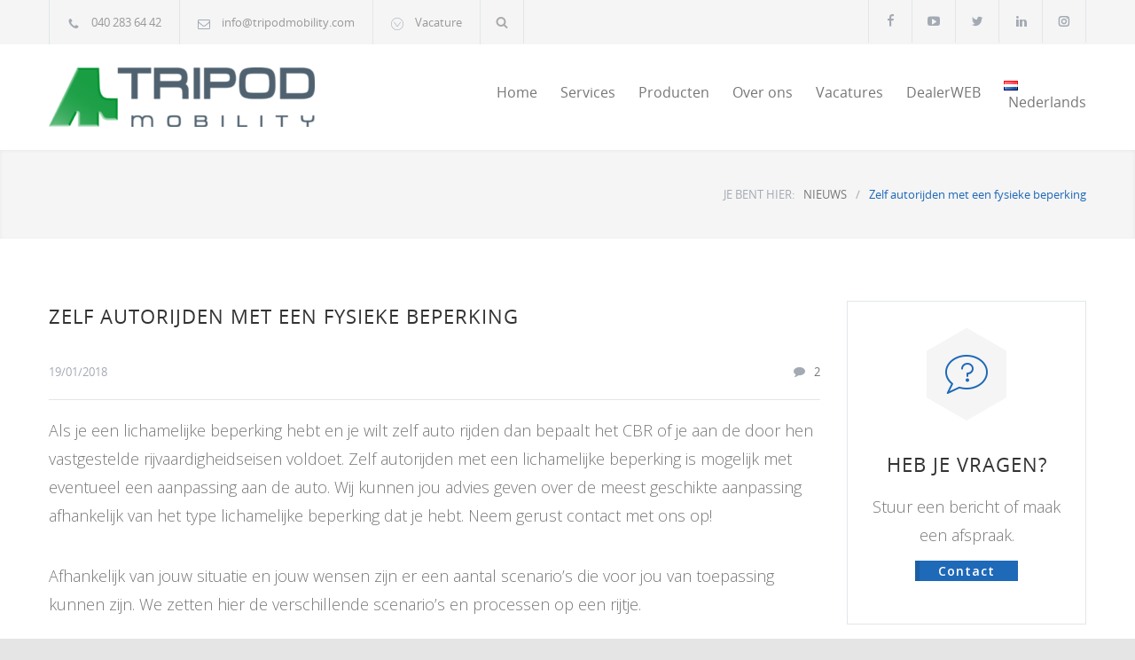

--- FILE ---
content_type: text/html; charset=UTF-8
request_url: https://www.tripodmobility.com/nl/zelf-autorijden-met-een-fysieke-beperking/
body_size: 17421
content:
<!DOCTYPE html>
<html lang="nl-NL" prefix="og: https://ogp.me/ns#">
		<head>
		<!--meta-->
		<meta charset="UTF-8" />
		<meta name="generator" content="WordPress 6.8.3" />
		<meta name="viewport" content="width=device-width, initial-scale=1, maximum-scale=1.2" />
		<meta name="description" content="Vehicle conversions for people with physical disabilities" />
		<meta name="format-detection" content="telephone=no" />
		<!--style-->
		<link rel="alternate" type="application/rss+xml" title="RSS 2.0" href="https://www.tripodmobility.com/nl/feed/" />
		<link rel="pingback" href="https://www.tripodmobility.com/xmlrpc.php" />
		
		<!-- Load Open Sans -->
		<link href="https://fonts.googleapis.com/css2?family=Open+Sans:wght@400;600;700&display=swap" rel="stylesheet">

		<link rel="dns-prefetch" href="//cdn.hu-manity.co" />
		<!-- Cookie Compliance -->
		<script type="text/javascript">var huOptions = {"appID":"wwwtripodmobilitycom-9637007","currentLanguage":"nl","blocking":false,"globalCookie":false,"isAdmin":false,"privacyConsent":true,"forms":[]};</script>
		<script type="text/javascript" src="https://cdn.hu-manity.co/hu-banner.min.js"></script>	<style>img:is([sizes="auto" i], [sizes^="auto," i]) { contain-intrinsic-size: 3000px 1500px }</style>
	
<!-- Search Engine Optimization door Rank Math PRO - https://rankmath.com/ -->
<title>Zelf autorijden met een fysieke beperking - Tripod Mobility</title>
<meta name="description" content="Afhankelijk van jouw situatie en je wensen zijn er een aantal scenario’s die voor jou van toepassing kunnen zijn. We zetten hier de verschillende scenario’s en processen op een rijtje."/>
<meta name="robots" content="follow, index, max-snippet:-1, max-video-preview:-1, max-image-preview:large"/>
<link rel="canonical" href="https://www.tripodmobility.com/nl/zelf-autorijden-met-een-fysieke-beperking/" />
<meta property="og:locale" content="nl_NL" />
<meta property="og:type" content="article" />
<meta property="og:title" content="Zelf autorijden met een fysieke beperking - Tripod Mobility" />
<meta property="og:description" content="Afhankelijk van jouw situatie en je wensen zijn er een aantal scenario’s die voor jou van toepassing kunnen zijn. We zetten hier de verschillende scenario’s en processen op een rijtje." />
<meta property="og:url" content="https://www.tripodmobility.com/nl/zelf-autorijden-met-een-fysieke-beperking/" />
<meta property="og:site_name" content="Tripod Mobility" />
<meta property="article:publisher" content="https://www.facebook.com/tripodmobility" />
<meta property="article:tag" content="aanpassing" />
<meta property="article:tag" content="bodemverlaging" />
<meta property="article:tag" content="citroën" />
<meta property="article:tag" content="peugeot" />
<meta property="article:tag" content="wav" />
<meta property="article:tag" content="wav kit" />
<meta property="article:section" content="Nieuws" />
<meta property="og:updated_time" content="2021-04-09T07:58:29+02:00" />
<meta property="og:image" content="https://www.tripodmobility.com/wp-content/uploads/2018/01/blog-zelfrijden-met-fysieke-beperking.jpg" />
<meta property="og:image:secure_url" content="https://www.tripodmobility.com/wp-content/uploads/2018/01/blog-zelfrijden-met-fysieke-beperking.jpg" />
<meta property="og:image:width" content="870" />
<meta property="og:image:height" content="580" />
<meta property="og:image:alt" content="zelf autorijden met een fysieke beperking" />
<meta property="og:image:type" content="image/jpeg" />
<meta property="article:published_time" content="2018-01-19T08:07:38+01:00" />
<meta property="article:modified_time" content="2021-04-09T07:58:29+02:00" />
<meta name="twitter:card" content="summary_large_image" />
<meta name="twitter:title" content="Zelf autorijden met een fysieke beperking - Tripod Mobility" />
<meta name="twitter:description" content="Afhankelijk van jouw situatie en je wensen zijn er een aantal scenario’s die voor jou van toepassing kunnen zijn. We zetten hier de verschillende scenario’s en processen op een rijtje." />
<meta name="twitter:image" content="https://www.tripodmobility.com/wp-content/uploads/2018/01/blog-zelfrijden-met-fysieke-beperking.jpg" />
<meta name="twitter:label1" content="Geschreven door" />
<meta name="twitter:data1" content="Liubov Chayeva" />
<meta name="twitter:label2" content="Tijd om te lezen" />
<meta name="twitter:data2" content="5 minuten" />
<script type="application/ld+json" class="rank-math-schema-pro">{"@context":"https://schema.org","@graph":[{"@type":"Place","@id":"https://www.tripodmobility.com/#place","address":{"@type":"PostalAddress","streetAddress":"Collseweg 10","postalCode":"5674 TR","addressCountry":"Netherlands","addressLocality":"Nuenen","addressRegion":"Noord-Brabant"}},{"@type":"Organization","@id":"https://www.tripodmobility.com/#organization","name":"Tripod Mobility","url":"https://www.tripodmobility.com","sameAs":["https://www.facebook.com/tripodmobility"],"email":"info@tripodmobility.com","address":{"@type":"PostalAddress","streetAddress":"Collseweg 10","postalCode":"5674 TR","addressCountry":"Netherlands","addressLocality":"Nuenen","addressRegion":"Noord-Brabant"},"logo":{"@type":"ImageObject","@id":"https://www.tripodmobility.com/#logo","url":"https://www.tripodmobility.com/wp-content/uploads/2017/07/favicon.png","contentUrl":"https://www.tripodmobility.com/wp-content/uploads/2017/07/favicon.png","caption":"Tripod Mobility","inLanguage":"nl-NL","width":"105","height":"90"},"contactPoint":[{"@type":"ContactPoint","telephone":"+31402836442","contactType":"customer support"}],"description":"Tripod Mobility provides high-quality wheelchair accessible vehicle (WAV) conversions and kits for professional dealers worldwide. Tripod Mobility is a leading European specialist in wheelchair accessible vehicle (WAV) conversions. For over 40 years, we have provided high-quality, innovative conversion kits and complete vehicle adaptations to professional dealers worldwide. Our solutions are designed with safety, comfort, and usability in mind, helping dealers serve customers with mobility needs reliably and efficiently. With more than 80 trusted partners across the globe, we deliver ready-to-install kits, technical expertise, and ongoing support.","legalName":"Tripod Mobility","location":{"@id":"https://www.tripodmobility.com/#place"}},{"@type":"WebSite","@id":"https://www.tripodmobility.com/#website","url":"https://www.tripodmobility.com","name":"Tripod Mobility","publisher":{"@id":"https://www.tripodmobility.com/#organization"},"inLanguage":"nl-NL"},{"@type":"ImageObject","@id":"https://www.tripodmobility.com/wp-content/uploads/2018/01/blog-zelfrijden-met-fysieke-beperking.jpg","url":"https://www.tripodmobility.com/wp-content/uploads/2018/01/blog-zelfrijden-met-fysieke-beperking.jpg","width":"870","height":"580","inLanguage":"nl-NL"},{"@type":"WebPage","@id":"https://www.tripodmobility.com/nl/zelf-autorijden-met-een-fysieke-beperking/#webpage","url":"https://www.tripodmobility.com/nl/zelf-autorijden-met-een-fysieke-beperking/","name":"Zelf autorijden met een fysieke beperking - Tripod Mobility","datePublished":"2018-01-19T08:07:38+01:00","dateModified":"2021-04-09T07:58:29+02:00","isPartOf":{"@id":"https://www.tripodmobility.com/#website"},"primaryImageOfPage":{"@id":"https://www.tripodmobility.com/wp-content/uploads/2018/01/blog-zelfrijden-met-fysieke-beperking.jpg"},"inLanguage":"nl-NL"},{"@type":"Person","@id":"https://www.tripodmobility.com/nl/zelf-autorijden-met-een-fysieke-beperking/#author","name":"Liubov Chayeva","image":{"@type":"ImageObject","@id":"https://secure.gravatar.com/avatar/7996465463c75eff3351e274b9571f996df555f2406d68495061a796a527dc9c?s=96&amp;d=mm&amp;r=g","url":"https://secure.gravatar.com/avatar/7996465463c75eff3351e274b9571f996df555f2406d68495061a796a527dc9c?s=96&amp;d=mm&amp;r=g","caption":"Liubov Chayeva","inLanguage":"nl-NL"},"worksFor":{"@id":"https://www.tripodmobility.com/#organization"}},{"@type":"BlogPosting","headline":"Zelf autorijden met een fysieke beperking - Tripod Mobility","keywords":"zelf autorijden met een fysieke beperking","datePublished":"2018-01-19T08:07:38+01:00","dateModified":"2021-04-09T07:58:29+02:00","author":{"@id":"https://www.tripodmobility.com/nl/zelf-autorijden-met-een-fysieke-beperking/#author","name":"Liubov Chayeva"},"publisher":{"@id":"https://www.tripodmobility.com/#organization"},"description":"Afhankelijk van jouw situatie en je wensen zijn er een aantal scenario\u2019s die voor jou van toepassing kunnen zijn. We zetten hier de verschillende scenario\u2019s en processen op een rijtje.","name":"Zelf autorijden met een fysieke beperking - Tripod Mobility","@id":"https://www.tripodmobility.com/nl/zelf-autorijden-met-een-fysieke-beperking/#richSnippet","isPartOf":{"@id":"https://www.tripodmobility.com/nl/zelf-autorijden-met-een-fysieke-beperking/#webpage"},"image":{"@id":"https://www.tripodmobility.com/wp-content/uploads/2018/01/blog-zelfrijden-met-fysieke-beperking.jpg"},"inLanguage":"nl-NL","mainEntityOfPage":{"@id":"https://www.tripodmobility.com/nl/zelf-autorijden-met-een-fysieke-beperking/#webpage"}}]}</script>
<!-- /Rank Math WordPress SEO plugin -->

<link rel='dns-prefetch' href='//www.googletagmanager.com' />
<link rel='dns-prefetch' href='//fonts.googleapis.com' />
<link href='https://fonts.gstatic.com' crossorigin rel='preconnect' />
<link rel="alternate" type="application/rss+xml" title="Tripod Mobility &raquo; feed" href="https://www.tripodmobility.com/nl/feed/" />
<link rel="alternate" type="application/rss+xml" title="Tripod Mobility &raquo; reacties feed" href="https://www.tripodmobility.com/nl/comments/feed/" />
<link rel="alternate" type="application/rss+xml" title="Tripod Mobility &raquo; Zelf autorijden met een fysieke beperking reacties feed" href="https://www.tripodmobility.com/nl/zelf-autorijden-met-een-fysieke-beperking/feed/" />
<style id='wp-emoji-styles-inline-css' type='text/css'>

	img.wp-smiley, img.emoji {
		display: inline !important;
		border: none !important;
		box-shadow: none !important;
		height: 1em !important;
		width: 1em !important;
		margin: 0 0.07em !important;
		vertical-align: -0.1em !important;
		background: none !important;
		padding: 0 !important;
	}
</style>
<link rel='stylesheet' id='wp-block-library-css' href='https://www.tripodmobility.com/wp-includes/css/dist/block-library/style.min.css?ver=6.8.3' type='text/css' media='all' />
<style id='wp-block-library-theme-inline-css' type='text/css'>
.wp-block-audio :where(figcaption){color:#555;font-size:13px;text-align:center}.is-dark-theme .wp-block-audio :where(figcaption){color:#ffffffa6}.wp-block-audio{margin:0 0 1em}.wp-block-code{border:1px solid #ccc;border-radius:4px;font-family:Menlo,Consolas,monaco,monospace;padding:.8em 1em}.wp-block-embed :where(figcaption){color:#555;font-size:13px;text-align:center}.is-dark-theme .wp-block-embed :where(figcaption){color:#ffffffa6}.wp-block-embed{margin:0 0 1em}.blocks-gallery-caption{color:#555;font-size:13px;text-align:center}.is-dark-theme .blocks-gallery-caption{color:#ffffffa6}:root :where(.wp-block-image figcaption){color:#555;font-size:13px;text-align:center}.is-dark-theme :root :where(.wp-block-image figcaption){color:#ffffffa6}.wp-block-image{margin:0 0 1em}.wp-block-pullquote{border-bottom:4px solid;border-top:4px solid;color:currentColor;margin-bottom:1.75em}.wp-block-pullquote cite,.wp-block-pullquote footer,.wp-block-pullquote__citation{color:currentColor;font-size:.8125em;font-style:normal;text-transform:uppercase}.wp-block-quote{border-left:.25em solid;margin:0 0 1.75em;padding-left:1em}.wp-block-quote cite,.wp-block-quote footer{color:currentColor;font-size:.8125em;font-style:normal;position:relative}.wp-block-quote:where(.has-text-align-right){border-left:none;border-right:.25em solid;padding-left:0;padding-right:1em}.wp-block-quote:where(.has-text-align-center){border:none;padding-left:0}.wp-block-quote.is-large,.wp-block-quote.is-style-large,.wp-block-quote:where(.is-style-plain){border:none}.wp-block-search .wp-block-search__label{font-weight:700}.wp-block-search__button{border:1px solid #ccc;padding:.375em .625em}:where(.wp-block-group.has-background){padding:1.25em 2.375em}.wp-block-separator.has-css-opacity{opacity:.4}.wp-block-separator{border:none;border-bottom:2px solid;margin-left:auto;margin-right:auto}.wp-block-separator.has-alpha-channel-opacity{opacity:1}.wp-block-separator:not(.is-style-wide):not(.is-style-dots){width:100px}.wp-block-separator.has-background:not(.is-style-dots){border-bottom:none;height:1px}.wp-block-separator.has-background:not(.is-style-wide):not(.is-style-dots){height:2px}.wp-block-table{margin:0 0 1em}.wp-block-table td,.wp-block-table th{word-break:normal}.wp-block-table :where(figcaption){color:#555;font-size:13px;text-align:center}.is-dark-theme .wp-block-table :where(figcaption){color:#ffffffa6}.wp-block-video :where(figcaption){color:#555;font-size:13px;text-align:center}.is-dark-theme .wp-block-video :where(figcaption){color:#ffffffa6}.wp-block-video{margin:0 0 1em}:root :where(.wp-block-template-part.has-background){margin-bottom:0;margin-top:0;padding:1.25em 2.375em}
</style>
<style id='classic-theme-styles-inline-css' type='text/css'>
/*! This file is auto-generated */
.wp-block-button__link{color:#fff;background-color:#32373c;border-radius:9999px;box-shadow:none;text-decoration:none;padding:calc(.667em + 2px) calc(1.333em + 2px);font-size:1.125em}.wp-block-file__button{background:#32373c;color:#fff;text-decoration:none}
</style>
<style id='safe-svg-svg-icon-style-inline-css' type='text/css'>
.safe-svg-cover{text-align:center}.safe-svg-cover .safe-svg-inside{display:inline-block;max-width:100%}.safe-svg-cover svg{fill:currentColor;height:100%;max-height:100%;max-width:100%;width:100%}

</style>
<style id='global-styles-inline-css' type='text/css'>
:root{--wp--preset--aspect-ratio--square: 1;--wp--preset--aspect-ratio--4-3: 4/3;--wp--preset--aspect-ratio--3-4: 3/4;--wp--preset--aspect-ratio--3-2: 3/2;--wp--preset--aspect-ratio--2-3: 2/3;--wp--preset--aspect-ratio--16-9: 16/9;--wp--preset--aspect-ratio--9-16: 9/16;--wp--preset--color--black: #000000;--wp--preset--color--cyan-bluish-gray: #abb8c3;--wp--preset--color--white: #ffffff;--wp--preset--color--pale-pink: #f78da7;--wp--preset--color--vivid-red: #cf2e2e;--wp--preset--color--luminous-vivid-orange: #ff6900;--wp--preset--color--luminous-vivid-amber: #fcb900;--wp--preset--color--light-green-cyan: #7bdcb5;--wp--preset--color--vivid-green-cyan: #00d084;--wp--preset--color--pale-cyan-blue: #8ed1fc;--wp--preset--color--vivid-cyan-blue: #0693e3;--wp--preset--color--vivid-purple: #9b51e0;--wp--preset--color--carservice-blue: #1E69B8;--wp--preset--color--carservice-turquoise: #5FC7AE;--wp--preset--color--carservice-orange: #F68220;--wp--preset--color--carservice-green: #82B541;--wp--preset--color--carservice-light-blue: #66A1C3;--wp--preset--gradient--vivid-cyan-blue-to-vivid-purple: linear-gradient(135deg,rgba(6,147,227,1) 0%,rgb(155,81,224) 100%);--wp--preset--gradient--light-green-cyan-to-vivid-green-cyan: linear-gradient(135deg,rgb(122,220,180) 0%,rgb(0,208,130) 100%);--wp--preset--gradient--luminous-vivid-amber-to-luminous-vivid-orange: linear-gradient(135deg,rgba(252,185,0,1) 0%,rgba(255,105,0,1) 100%);--wp--preset--gradient--luminous-vivid-orange-to-vivid-red: linear-gradient(135deg,rgba(255,105,0,1) 0%,rgb(207,46,46) 100%);--wp--preset--gradient--very-light-gray-to-cyan-bluish-gray: linear-gradient(135deg,rgb(238,238,238) 0%,rgb(169,184,195) 100%);--wp--preset--gradient--cool-to-warm-spectrum: linear-gradient(135deg,rgb(74,234,220) 0%,rgb(151,120,209) 20%,rgb(207,42,186) 40%,rgb(238,44,130) 60%,rgb(251,105,98) 80%,rgb(254,248,76) 100%);--wp--preset--gradient--blush-light-purple: linear-gradient(135deg,rgb(255,206,236) 0%,rgb(152,150,240) 100%);--wp--preset--gradient--blush-bordeaux: linear-gradient(135deg,rgb(254,205,165) 0%,rgb(254,45,45) 50%,rgb(107,0,62) 100%);--wp--preset--gradient--luminous-dusk: linear-gradient(135deg,rgb(255,203,112) 0%,rgb(199,81,192) 50%,rgb(65,88,208) 100%);--wp--preset--gradient--pale-ocean: linear-gradient(135deg,rgb(255,245,203) 0%,rgb(182,227,212) 50%,rgb(51,167,181) 100%);--wp--preset--gradient--electric-grass: linear-gradient(135deg,rgb(202,248,128) 0%,rgb(113,206,126) 100%);--wp--preset--gradient--midnight: linear-gradient(135deg,rgb(2,3,129) 0%,rgb(40,116,252) 100%);--wp--preset--font-size--small: 13px;--wp--preset--font-size--medium: 20px;--wp--preset--font-size--large: 36px;--wp--preset--font-size--x-large: 42px;--wp--preset--spacing--20: 0.44rem;--wp--preset--spacing--30: 0.67rem;--wp--preset--spacing--40: 1rem;--wp--preset--spacing--50: 1.5rem;--wp--preset--spacing--60: 2.25rem;--wp--preset--spacing--70: 3.38rem;--wp--preset--spacing--80: 5.06rem;--wp--preset--shadow--natural: 6px 6px 9px rgba(0, 0, 0, 0.2);--wp--preset--shadow--deep: 12px 12px 50px rgba(0, 0, 0, 0.4);--wp--preset--shadow--sharp: 6px 6px 0px rgba(0, 0, 0, 0.2);--wp--preset--shadow--outlined: 6px 6px 0px -3px rgba(255, 255, 255, 1), 6px 6px rgba(0, 0, 0, 1);--wp--preset--shadow--crisp: 6px 6px 0px rgba(0, 0, 0, 1);}:where(.is-layout-flex){gap: 0.5em;}:where(.is-layout-grid){gap: 0.5em;}body .is-layout-flex{display: flex;}.is-layout-flex{flex-wrap: wrap;align-items: center;}.is-layout-flex > :is(*, div){margin: 0;}body .is-layout-grid{display: grid;}.is-layout-grid > :is(*, div){margin: 0;}:where(.wp-block-columns.is-layout-flex){gap: 2em;}:where(.wp-block-columns.is-layout-grid){gap: 2em;}:where(.wp-block-post-template.is-layout-flex){gap: 1.25em;}:where(.wp-block-post-template.is-layout-grid){gap: 1.25em;}.has-black-color{color: var(--wp--preset--color--black) !important;}.has-cyan-bluish-gray-color{color: var(--wp--preset--color--cyan-bluish-gray) !important;}.has-white-color{color: var(--wp--preset--color--white) !important;}.has-pale-pink-color{color: var(--wp--preset--color--pale-pink) !important;}.has-vivid-red-color{color: var(--wp--preset--color--vivid-red) !important;}.has-luminous-vivid-orange-color{color: var(--wp--preset--color--luminous-vivid-orange) !important;}.has-luminous-vivid-amber-color{color: var(--wp--preset--color--luminous-vivid-amber) !important;}.has-light-green-cyan-color{color: var(--wp--preset--color--light-green-cyan) !important;}.has-vivid-green-cyan-color{color: var(--wp--preset--color--vivid-green-cyan) !important;}.has-pale-cyan-blue-color{color: var(--wp--preset--color--pale-cyan-blue) !important;}.has-vivid-cyan-blue-color{color: var(--wp--preset--color--vivid-cyan-blue) !important;}.has-vivid-purple-color{color: var(--wp--preset--color--vivid-purple) !important;}.has-black-background-color{background-color: var(--wp--preset--color--black) !important;}.has-cyan-bluish-gray-background-color{background-color: var(--wp--preset--color--cyan-bluish-gray) !important;}.has-white-background-color{background-color: var(--wp--preset--color--white) !important;}.has-pale-pink-background-color{background-color: var(--wp--preset--color--pale-pink) !important;}.has-vivid-red-background-color{background-color: var(--wp--preset--color--vivid-red) !important;}.has-luminous-vivid-orange-background-color{background-color: var(--wp--preset--color--luminous-vivid-orange) !important;}.has-luminous-vivid-amber-background-color{background-color: var(--wp--preset--color--luminous-vivid-amber) !important;}.has-light-green-cyan-background-color{background-color: var(--wp--preset--color--light-green-cyan) !important;}.has-vivid-green-cyan-background-color{background-color: var(--wp--preset--color--vivid-green-cyan) !important;}.has-pale-cyan-blue-background-color{background-color: var(--wp--preset--color--pale-cyan-blue) !important;}.has-vivid-cyan-blue-background-color{background-color: var(--wp--preset--color--vivid-cyan-blue) !important;}.has-vivid-purple-background-color{background-color: var(--wp--preset--color--vivid-purple) !important;}.has-black-border-color{border-color: var(--wp--preset--color--black) !important;}.has-cyan-bluish-gray-border-color{border-color: var(--wp--preset--color--cyan-bluish-gray) !important;}.has-white-border-color{border-color: var(--wp--preset--color--white) !important;}.has-pale-pink-border-color{border-color: var(--wp--preset--color--pale-pink) !important;}.has-vivid-red-border-color{border-color: var(--wp--preset--color--vivid-red) !important;}.has-luminous-vivid-orange-border-color{border-color: var(--wp--preset--color--luminous-vivid-orange) !important;}.has-luminous-vivid-amber-border-color{border-color: var(--wp--preset--color--luminous-vivid-amber) !important;}.has-light-green-cyan-border-color{border-color: var(--wp--preset--color--light-green-cyan) !important;}.has-vivid-green-cyan-border-color{border-color: var(--wp--preset--color--vivid-green-cyan) !important;}.has-pale-cyan-blue-border-color{border-color: var(--wp--preset--color--pale-cyan-blue) !important;}.has-vivid-cyan-blue-border-color{border-color: var(--wp--preset--color--vivid-cyan-blue) !important;}.has-vivid-purple-border-color{border-color: var(--wp--preset--color--vivid-purple) !important;}.has-vivid-cyan-blue-to-vivid-purple-gradient-background{background: var(--wp--preset--gradient--vivid-cyan-blue-to-vivid-purple) !important;}.has-light-green-cyan-to-vivid-green-cyan-gradient-background{background: var(--wp--preset--gradient--light-green-cyan-to-vivid-green-cyan) !important;}.has-luminous-vivid-amber-to-luminous-vivid-orange-gradient-background{background: var(--wp--preset--gradient--luminous-vivid-amber-to-luminous-vivid-orange) !important;}.has-luminous-vivid-orange-to-vivid-red-gradient-background{background: var(--wp--preset--gradient--luminous-vivid-orange-to-vivid-red) !important;}.has-very-light-gray-to-cyan-bluish-gray-gradient-background{background: var(--wp--preset--gradient--very-light-gray-to-cyan-bluish-gray) !important;}.has-cool-to-warm-spectrum-gradient-background{background: var(--wp--preset--gradient--cool-to-warm-spectrum) !important;}.has-blush-light-purple-gradient-background{background: var(--wp--preset--gradient--blush-light-purple) !important;}.has-blush-bordeaux-gradient-background{background: var(--wp--preset--gradient--blush-bordeaux) !important;}.has-luminous-dusk-gradient-background{background: var(--wp--preset--gradient--luminous-dusk) !important;}.has-pale-ocean-gradient-background{background: var(--wp--preset--gradient--pale-ocean) !important;}.has-electric-grass-gradient-background{background: var(--wp--preset--gradient--electric-grass) !important;}.has-midnight-gradient-background{background: var(--wp--preset--gradient--midnight) !important;}.has-small-font-size{font-size: var(--wp--preset--font-size--small) !important;}.has-medium-font-size{font-size: var(--wp--preset--font-size--medium) !important;}.has-large-font-size{font-size: var(--wp--preset--font-size--large) !important;}.has-x-large-font-size{font-size: var(--wp--preset--font-size--x-large) !important;}
:where(.wp-block-post-template.is-layout-flex){gap: 1.25em;}:where(.wp-block-post-template.is-layout-grid){gap: 1.25em;}
:where(.wp-block-columns.is-layout-flex){gap: 2em;}:where(.wp-block-columns.is-layout-grid){gap: 2em;}
:root :where(.wp-block-pullquote){font-size: 1.5em;line-height: 1.6;}
</style>
<link rel='stylesheet' id='reset-css' href='https://www.tripodmobility.com/wp-content/themes/carservice/style/reset.css?ver=6.8.3' type='text/css' media='all' />
<link rel='stylesheet' id='superfish-css' href='https://www.tripodmobility.com/wp-content/themes/carservice/style/superfish.css?ver=6.8.3' type='text/css' media='all' />
<link rel='stylesheet' id='prettyPhoto-css' href='https://www.tripodmobility.com/wp-content/themes/carservice/style/prettyPhoto.css?ver=6.8.3' type='text/css' media='all' />
<link rel='stylesheet' id='jquery-qtip-css' href='https://www.tripodmobility.com/wp-content/themes/carservice/style/jquery.qtip.css?ver=6.8.3' type='text/css' media='all' />
<link rel='stylesheet' id='odometer-css' href='https://www.tripodmobility.com/wp-content/themes/carservice/style/odometer-theme-default.css?ver=6.8.3' type='text/css' media='all' />
<link rel='stylesheet' id='animations-css' href='https://www.tripodmobility.com/wp-content/themes/carservice/style/animations.css?ver=6.8.3' type='text/css' media='all' />
<link rel='stylesheet' id='parent-style-css' href='https://www.tripodmobility.com/wp-content/themes/carservice/style.css?ver=6.8.3' type='text/css' media='all' />
<link rel='stylesheet' id='js_composer_front-css' href='//www.tripodmobility.com/wp-content/uploads/js_composer/js_composer_front_custom.css?ver=6.2.0' type='text/css' media='all' />
<link rel='stylesheet' id='js_composer_custom_css-css' href='//www.tripodmobility.com/wp-content/uploads/js_composer/custom.css?ver=6.2.0' type='text/css' media='all' />
<link rel='stylesheet' id='google-font-opensans-css' href='//fonts.googleapis.com/css?family=Open+Sans%3A300%2C300italic%2C400%2C600%2C700%2C800&#038;subset=latin%2Clatin-ext&#038;ver=6.8.3' type='text/css' media='all' />
<link rel='stylesheet' id='main-style-css' href='https://www.tripodmobility.com/wp-content/themes/carservice-child/style.css?ver=6.8.3' type='text/css' media='all' />
<link rel='stylesheet' id='responsive-css' href='https://www.tripodmobility.com/wp-content/themes/carservice/style/responsive.css?ver=6.8.3' type='text/css' media='all' />
<link rel='stylesheet' id='cs-streamline-small-css' href='https://www.tripodmobility.com/wp-content/themes/carservice/fonts/streamline-small/style.css?ver=6.8.3' type='text/css' media='all' />
<link rel='stylesheet' id='cs-template-css' href='https://www.tripodmobility.com/wp-content/themes/carservice/fonts/template/styles.css?ver=6.8.3' type='text/css' media='all' />
<link rel='stylesheet' id='cs-social-css' href='https://www.tripodmobility.com/wp-content/themes/carservice/fonts/social/styles.css?ver=6.8.3' type='text/css' media='all' />
<link rel='stylesheet' id='custom-css' href='https://www.tripodmobility.com/wp-content/themes/carservice/custom.css?ver=6.8.3' type='text/css' media='all' />
<script type="text/javascript" src="https://www.tripodmobility.com/wp-includes/js/jquery/jquery.min.js?ver=3.7.1" id="jquery-core-js"></script>
<script type="text/javascript" src="https://www.tripodmobility.com/wp-includes/js/jquery/jquery-migrate.min.js?ver=3.4.1" id="jquery-migrate-js"></script>

<!-- Google tag (gtag.js) snippet toegevoegd door Site Kit -->
<!-- Google Analytics snippet toegevoegd door Site Kit -->
<script type="text/javascript" src="https://www.googletagmanager.com/gtag/js?id=GT-KFLHZG6G" id="google_gtagjs-js" async></script>
<script type="text/javascript" id="google_gtagjs-js-after">
/* <![CDATA[ */
window.dataLayer = window.dataLayer || [];function gtag(){dataLayer.push(arguments);}
gtag("set","linker",{"domains":["www.tripodmobility.com"]});
gtag("js", new Date());
gtag("set", "developer_id.dZTNiMT", true);
gtag("config", "GT-KFLHZG6G");
 window._googlesitekit = window._googlesitekit || {}; window._googlesitekit.throttledEvents = []; window._googlesitekit.gtagEvent = (name, data) => { var key = JSON.stringify( { name, data } ); if ( !! window._googlesitekit.throttledEvents[ key ] ) { return; } window._googlesitekit.throttledEvents[ key ] = true; setTimeout( () => { delete window._googlesitekit.throttledEvents[ key ]; }, 5 ); gtag( "event", name, { ...data, event_source: "site-kit" } ); }; 
/* ]]> */
</script>
<link rel="https://api.w.org/" href="https://www.tripodmobility.com/wp-json/" /><link rel="alternate" title="JSON" type="application/json" href="https://www.tripodmobility.com/wp-json/wp/v2/posts/7654" /><link rel="EditURI" type="application/rsd+xml" title="RSD" href="https://www.tripodmobility.com/xmlrpc.php?rsd" />
<meta name="generator" content="WordPress 6.8.3" />
<link rel='shortlink' href='https://www.tripodmobility.com/?p=7654' />
<link rel="alternate" title="oEmbed (JSON)" type="application/json+oembed" href="https://www.tripodmobility.com/wp-json/oembed/1.0/embed?url=https%3A%2F%2Fwww.tripodmobility.com%2Fnl%2Fzelf-autorijden-met-een-fysieke-beperking%2F&#038;lang=nl" />
<link rel="alternate" title="oEmbed (XML)" type="text/xml+oembed" href="https://www.tripodmobility.com/wp-json/oembed/1.0/embed?url=https%3A%2F%2Fwww.tripodmobility.com%2Fnl%2Fzelf-autorijden-met-een-fysieke-beperking%2F&#038;format=xml&#038;lang=nl" />
<meta name="generator" content="Site Kit by Google 1.170.0" />    <!-- Google Tag Manager -->
    <script>(function(w,d,s,l,i){w[l]=w[l]||[];w[l].push({'gtm.start':
    new Date().getTime(),event:'gtm.js'});var f=d.getElementsByTagName(s)[0],
    j=d.createElement(s),dl=l!='dataLayer'?'&l='+l:'';j.async=true;j.src=
    'https://www.googletagmanager.com/gtm.js?id='+i+dl;f.parentNode.insertBefore(j,f);
    })(window,document,'script','dataLayer','GTM-TH2F4P5');</script>
    <noscript><iframe src="https://www.googletagmanager.com/ns.html?id=GTM-TH2F4P5"
    height="0" width="0" style="display:none;visibility:hidden"></iframe></noscript>
    <!-- End Google Tag Manager -->
    <meta name="generator" content="Powered by WPBakery Page Builder - drag and drop page builder for WordPress."/>
<link rel="icon" href="https://www.tripodmobility.com/wp-content/uploads/2017/07/favicon-90x90.png" sizes="32x32" />
<link rel="icon" href="https://www.tripodmobility.com/wp-content/uploads/2017/07/favicon.png" sizes="192x192" />
<link rel="apple-touch-icon" href="https://www.tripodmobility.com/wp-content/uploads/2017/07/favicon.png" />
<meta name="msapplication-TileImage" content="https://www.tripodmobility.com/wp-content/uploads/2017/07/favicon.png" />
		<style type="text/css" id="wp-custom-css">
			.grecaptcha-badge {
  visibility: hidden;
}

/* Main Gravity Form Wrapper - Boxed Style */
body .gform_wrapper {
  font-family: 'Open Sans', sans-serif;
  color: #52616f;
  background-color: #ffffff !important; /* Ensures white background */
  padding: 30px !important;
  border-radius: 10px;
  box-shadow: 0 6px 25px rgba(0, 0, 0, 0.08) !important;
  max-width: 700px;
  margin: 40px auto !important;
  display: block;
}

/* Field Labels with Proper Spacing */
body .gform_wrapper .gfield_label {
  font-weight: bold;
  color: #117a26;
  font-size: 15px;
  margin-top: 18px !important; /* &#x2705; Proper spacing above labels */
  margin-bottom: 6px;
  display: block;
}

/* Input Fields */
body .gform_wrapper input[type="text"],
body .gform_wrapper input[type="email"],
body .gform_wrapper input[type="tel"],
body .gform_wrapper select,
body .gform_wrapper textarea {
  width: 100%;
  padding: 10px 14px;
  border: 1px solid #ccc;
  border-radius: 6px;
  background-color: #f9f9f9;
  font-size: 14px;
  margin-top: 4px;
  margin-bottom: 16px;
}

/* Form Footer */
body .gform_wrapper .gform_footer {
  margin-top: 20px;
}

/* Buttons */
body .gform_wrapper .gform_next_button,
body .gform_wrapper .gform_button {
  background-color: #117a26;
  color: white;
  padding: 10px 20px;
  border-radius: 6px;
  border: none;
  font-weight: bold;
  text-transform: uppercase;
  transition: background-color 0.3s ease;
}

body .gform_wrapper .gform_next_button:hover,
body .gform_wrapper .gform_button:hover {
  background-color: #0e661f;
}
/* &#x1f527; Fix for "All-in-one order page" tabbed forms */
.page-id-11700 .gform_wrapper {
  font-family: 'Open Sans', sans-serif;
  color: #52616f;
  background-color: #ffffff !important;
  padding: 30px !important;
  border-radius: 10px;
  box-shadow: 0 6px 25px rgba(0, 0, 0, 0.08) !important;
  max-width: 700px;
  margin: 40px auto !important;
  display: block;
}
/* Style the tab navigation (vertical tabs) */
.tripod-order-tabs .vc_tta-tabs-container {
  background-color: #ffffff;
  border-radius: 10px;
  box-shadow: 0 4px 20px rgba(0, 0, 0, 0.06);
  padding: 15px 0;
}

/* Tab items */
.tripod-order-tabs .vc_tta-tabs-list li {
  border: none;
  margin-bottom: 8px;
}

.tripod-order-tabs .vc_tta-tabs-list li a {
  display: block;
  padding: 10px 18px;
  background-color: #f5f5f5;
  color: #52616f;
  font-family: 'Open Sans', sans-serif;
  border-radius: 6px;
  font-size: 15px;
  transition: all 0.3s ease;
}

/* Hover effect */
.tripod-order-tabs .vc_tta-tabs-list li a:hover {
  background-color: #e7f3ea;
  color: #117a26;
}

/* Active tab */
.tripod-order-tabs .vc_tta-tab.vc_active a {
  background-color: #117a26;
  color: #ffffff;
  font-weight: bold;
}

/* Hide empty tab borders */
.tripod-order-tabs .vc_tta-tabs-list {
  border: none !important;
}

/* Hide RowGroup fields inside GravityView table */
.gv-datatables .hidden-rowgroup {
  display: none !important;
}
/* Base button style */
a.btn,
.vc_btn3.btn,
.vc_general.vc_btn3.btn {
  background-color: #f5f5f5 !important;
  color: #52616f !important;
  border: 0.5px solid #d0d0d0 !important;
}

a.btn:hover,
.vc_btn3.btn:hover,
.vc_general.vc_btn3.btn:hover {
  background-color: #ebebeb !important;
  color: #117a26 !important;
}
/* &#x2705; Elegant Tripod Button with Scale (no blur) */
.btn-tripod {
  display: flex;
  justify-content: space-between;
  align-items: center;
  background-color: #ffffff;
  color: #52616f;
  font-family: 'Open Sans', sans-serif;
  font-size: 15px;
  font-weight: 600;
  padding: 16px 20px;
  border-radius: 10px;
  text-decoration: none !important;
  border: 1px solid #d0d0d0;
  width: 100%;
  box-sizing: border-box;
  box-shadow: 0 2px 10px rgba(0, 0, 0, 0.04); /* &#x2728; Crisp, subtle shadow */
  margin-bottom: 14px;
  transition: all 0.1s ease;
  line-height: 1.4;
}

.btn-tripod:hover {
  background-color: #f9f9f9; /* Lighter hover effect */
  color: #117a26;
  transform: scale(1.015); /* &#x2705; Smooth zoom-in */
  box-shadow: 0 4px 14px rgba(0, 0, 0, 0.08); /* &#x2728; No blur — clean lift */
  text-decoration: none !important;
}

/* &#x27a1; Arrow Styling */
.btn-tripod .arrow {
  margin-left: 12px;
  font-size: 18px;
  color: #117a26;
  transition: transform 0.25s ease;
  position: relative;
  top: 1px;
}

.btn-tripod:hover .arrow {
  transform: translateX(4px);
}
/*Hidden forms */
.hidden-form {
  display: none;}
		</style>
		<style type="text/css" data-type="vc_custom-css">.btn::before {
    float: right;
    color: #1E69B8;
    font-size: 20px;
    line-height: 24px;
    margin-top: 4px;
    font-family: "template-cs";
    font-style: normal;
    font-variant: normal;
    font-weight: normal;
    line-height: 1;
    text-transform: none;
    vertical-align: middle;
    content: "e";
}
.cs-action-button { 
    display: block;
    background: #f5f5f5;
    border-bottom: 1px solid #e2e6e7;
    padding: 17px 18px 18px 20px;
    font-family: 'Open Sans';
    line-height: 24px;
    color: #777;
}

.cs-action-button::before {
    margin-right: -6px;
    margin-left: -43px;
}</style><noscript><style> .wpb_animate_when_almost_visible { opacity: 1; }</style></noscript><script type='text/javascript'><!-- GTM via functions -->
</script>	</head>

	<body class="wp-singular post-template-default single single-post postid-7654 single-format-standard wp-custom-logo wp-theme-carservice wp-child-theme-carservice-child cookies-not-set wpb-js-composer js-comp-ver-6.2.0 vc_responsive">
		<div class="site-container">
							<div class="header-top-bar-container clearfix">
											<div class="header-top-bar">
							<div id='carservice_contact_details_list-5' class='widget cs_contact_details_list_widget'>		<ul class="contact-details clearfix">
							<li class="template-phone">
										<a href="tel:0402836442">
					040 283 64 42					</a>
									</li>
								<li class="template-mail">
										<a href="mailto:info@tripodmobility.com">
					info@tripodmobility.com					</a>
									</li>
								<li class="template-arrow-circle-down">
										<a href="https://www.tripodmobility.com/nl/over-ons/vacatures/">
					Vacature					</a>
									</li>
						</ul>
		</div><div id='carservice_social_icons-3' class='widget cs_social_icons_widget'>		<ul class="social-icons">
						<li><a  target='_blank' href="https://www.facebook.com/tripodmobility" class="social-facebook"></a></li>
						<li><a  target='_blank' href="https://www.youtube.com/user/TripodMobility" class="social-youtube"></a></li>
						<li><a  target='_blank' href="https://www.twitter.com/TripodMobility" class="social-twitter"></a></li>
						<li><a  target='_blank' href="https://www.linkedin.com/company/tripodmobility/" class="social-linkedin"></a></li>
						<li><a  target='_blank' href="https://www.instagram.com/tripodmobility/" class="social-instagram"></a></li>
					</ul>
		</div><div id='search-4' class='widget widget_search'><div class="search-container">
	<a class="template-search" href="#" title="Zoeken"></a>
	<form class="search-form" action="https://www.tripodmobility.com/nl/">
		<input name="s" class="search-input hint" type="text" value="Zoeken..." placeholder="Zoeken...">
		<fieldset class="search-submit-container">
			<span class="template-search"></span>
			<input type="submit" class="search-submit" value="">
		</fieldset>
	</form>
</div></div>						</div>
						<a href="#" class="header-toggle template-arrow-up"></a>
									</div>
			
			
			<!-- Header -->
			<div class="header-container sticky">
				<div class="vertical-align-table">
					<div class="header clearfix">
						<div class="logo vertical-align-cell">
								<a href="https://www.tripodmobility.com/nl/home" title="Tripod Mobility">
																			<img src="https://www.tripodmobility.com/wp-content/uploads/2023/01/Tripod_Logo_RGB_Aangepast-100px-300x67-1.png" alt="logo">
																										</a>
						</div>

														<a href="#" class="mobile-menu-switch vertical-align-cell">
									<span class="line"></span>
									<span class="line"></span>
									<span class="line"></span>
								</a>
								<div class="menu-container clearfix vertical-align-cell">
									<nav class="menu-main-menu-nl-container"><ul id="menu-main-menu-nl" class="sf-menu"><li id="menu-item-21893" class="menu-item menu-item-type-custom menu-item-object-custom menu-item-home menu-item-21893"><a href="https://www.tripodmobility.com/nl/home/">Home</a></li>
<li id="menu-item-32691" class="menu-item menu-item-type-custom menu-item-object-custom menu-item-has-children menu-item-32691"><a href="https://www.tripodmobility.com/nl/services/">Services</a>
<ul class="sub-menu">
	<li id="menu-item-21232" class="menu-item menu-item-type-post_type menu-item-object-page menu-item-21232"><a href="https://www.tripodmobility.com/nl/services/ombouw-en-aanpassingen/">Ombouw en aanpassingen</a></li>
	<li id="menu-item-21231" class="menu-item menu-item-type-post_type menu-item-object-page menu-item-21231"><a href="https://www.tripodmobility.com/nl/services/garantie-en-onderhoud/">Garantie en onderhoud</a></li>
</ul>
</li>
<li id="menu-item-21219" class="menu-item menu-item-type-post_type menu-item-object-page menu-item-has-children menu-item-21219"><a href="https://www.tripodmobility.com/nl/autoaanpassingen/">Producten</a>
<ul class="sub-menu">
	<li id="menu-item-21228" class="menu-item menu-item-type-post_type menu-item-object-page menu-item-21228"><a href="https://www.tripodmobility.com/nl/merken/">Merken rolstoelauto’s</a></li>
	<li id="menu-item-25906" class="menu-item menu-item-type-custom menu-item-object-custom menu-item-25906"><a href="https://www.tripodmobility.com/nl/ewav/">eWAVs</a></li>
	<li id="menu-item-21242" class="menu-item menu-item-type-post_type menu-item-object-page menu-item-21242"><a href="https://www.tripodmobility.com/nl/autoaanpassingen/triflexair-stoelen/">TriflexAIR stoelen</a></li>
	<li id="menu-item-30103" class="menu-item menu-item-type-custom menu-item-object-custom menu-item-30103"><a href="https://www.tripodmobility.com/nl/bodyguard/">Bodyguard</a></li>
	<li id="menu-item-21243" class="menu-item menu-item-type-post_type menu-item-object-page menu-item-21243"><a href="https://www.tripodmobility.com/nl/home/taxivervoer/">Taxivervoer</a></li>
</ul>
</li>
<li id="menu-item-21221" class="menu-item menu-item-type-post_type menu-item-object-page menu-item-has-children menu-item-21221"><a href="https://www.tripodmobility.com/nl/over-ons/">Over ons</a>
<ul class="sub-menu">
	<li id="menu-item-24644" class="menu-item menu-item-type-custom menu-item-object-custom menu-item-24644"><a href="https://www.tripodmobility.com/nl/netwerk-van-dealers/">Netwerk van dealers</a></li>
	<li id="menu-item-21222" class="menu-item menu-item-type-post_type menu-item-object-page menu-item-21222"><a href="https://www.tripodmobility.com/nl/contact/">Contact</a></li>
	<li id="menu-item-21223" class="menu-item menu-item-type-post_type menu-item-object-page menu-item-21223"><a href="https://www.tripodmobility.com/nl/nieuws/">Nieuws</a></li>
</ul>
</li>
<li id="menu-item-21225" class="menu-item menu-item-type-post_type menu-item-object-page menu-item-21225"><a href="https://www.tripodmobility.com/nl/over-ons/vacatures/">Vacatures</a></li>
<li id="menu-item-24649" class="menu-item menu-item-type-custom menu-item-object-custom menu-item-has-children menu-item-24649"><a href="https://www.tripodmobility.com/en/new-dealerweb/">DealerWEB</a>
<ul class="sub-menu">
	<li id="menu-item-32065" class="menu-item menu-item-type-custom menu-item-object-custom menu-item-32065"><a href="https://www.tripodmobility.com/wp-login.php">Log In</a></li>
</ul>
</li>
<li id="menu-item-21239" class="pll-parent-menu-item menu-item menu-item-type-custom menu-item-object-custom menu-item-has-children menu-item-21239"><a href="#pll_switcher"><img src="[data-uri]" alt="" width="16" height="11" style="width: 16px; height: 11px;" /><span style="margin-left:0.3em;">Nederlands</span></a>
<ul class="sub-menu">
	<li id="menu-item-21239-en" class="lang-item lang-item-45 lang-item-en no-translation lang-item-first menu-item menu-item-type-custom menu-item-object-custom menu-item-21239-en"><a href="https://www.tripodmobility.com/en/index/" hreflang="en-GB" lang="en-GB"><img src="[data-uri]" alt="" width="16" height="11" style="width: 16px; height: 11px;" /><span style="margin-left:0.3em;">English</span></a></li>
	<li id="menu-item-21239-es" class="lang-item lang-item-183 lang-item-es no-translation menu-item menu-item-type-custom menu-item-object-custom menu-item-21239-es"><a href="https://www.tripodmobility.com/es/inicio/" hreflang="es-ES" lang="es-ES"><img src="[data-uri]" alt="" width="16" height="11" style="width: 16px; height: 11px;" /><span style="margin-left:0.3em;">Español</span></a></li>
	<li id="menu-item-21239-de" class="lang-item lang-item-214 lang-item-de no-translation menu-item menu-item-type-custom menu-item-object-custom menu-item-21239-de"><a href="https://www.tripodmobility.com/de/homepage/" hreflang="de-DE" lang="de-DE"><img src="[data-uri]" alt="" width="16" height="11" style="width: 16px; height: 11px;" /><span style="margin-left:0.3em;">Deutsch</span></a></li>
	<li id="menu-item-21239-fr" class="lang-item lang-item-220 lang-item-fr no-translation menu-item menu-item-type-custom menu-item-object-custom menu-item-21239-fr"><a href="https://www.tripodmobility.com/fr/accueil/" hreflang="fr-FR" lang="fr-FR"><img src="[data-uri]" alt="" width="16" height="11" style="width: 16px; height: 11px;" /><span style="margin-left:0.3em;">Français</span></a></li>
</ul>
</li>
</ul></nav>								</div>
								<div class="mobile-menu-container">
									<div class="mobile-menu-divider"></div>
									<nav class="menu-main-menu-nl-container"><ul id="menu-main-menu-nl-1" class="mobile-menu collapsible-mobile-submenus"><li class="menu-item menu-item-type-custom menu-item-object-custom menu-item-home menu-item-21893"><a href="https://www.tripodmobility.com/nl/home/">Home</a></li>
<li class="menu-item menu-item-type-custom menu-item-object-custom menu-item-has-children menu-item-32691"><a href="https://www.tripodmobility.com/nl/services/">Services</a><a href="#" class="template-arrow-menu"></a>
<ul class="sub-menu">
	<li class="menu-item menu-item-type-post_type menu-item-object-page menu-item-21232"><a href="https://www.tripodmobility.com/nl/services/ombouw-en-aanpassingen/">Ombouw en aanpassingen</a></li>
	<li class="menu-item menu-item-type-post_type menu-item-object-page menu-item-21231"><a href="https://www.tripodmobility.com/nl/services/garantie-en-onderhoud/">Garantie en onderhoud</a></li>
</ul>
</li>
<li class="menu-item menu-item-type-post_type menu-item-object-page menu-item-has-children menu-item-21219"><a href="https://www.tripodmobility.com/nl/autoaanpassingen/">Producten</a><a href="#" class="template-arrow-menu"></a>
<ul class="sub-menu">
	<li class="menu-item menu-item-type-post_type menu-item-object-page menu-item-21228"><a href="https://www.tripodmobility.com/nl/merken/">Merken rolstoelauto’s</a></li>
	<li class="menu-item menu-item-type-custom menu-item-object-custom menu-item-25906"><a href="https://www.tripodmobility.com/nl/ewav/">eWAVs</a></li>
	<li class="menu-item menu-item-type-post_type menu-item-object-page menu-item-21242"><a href="https://www.tripodmobility.com/nl/autoaanpassingen/triflexair-stoelen/">TriflexAIR stoelen</a></li>
	<li class="menu-item menu-item-type-custom menu-item-object-custom menu-item-30103"><a href="https://www.tripodmobility.com/nl/bodyguard/">Bodyguard</a></li>
	<li class="menu-item menu-item-type-post_type menu-item-object-page menu-item-21243"><a href="https://www.tripodmobility.com/nl/home/taxivervoer/">Taxivervoer</a></li>
</ul>
</li>
<li class="menu-item menu-item-type-post_type menu-item-object-page menu-item-has-children menu-item-21221"><a href="https://www.tripodmobility.com/nl/over-ons/">Over ons</a><a href="#" class="template-arrow-menu"></a>
<ul class="sub-menu">
	<li class="menu-item menu-item-type-custom menu-item-object-custom menu-item-24644"><a href="https://www.tripodmobility.com/nl/netwerk-van-dealers/">Netwerk van dealers</a></li>
	<li class="menu-item menu-item-type-post_type menu-item-object-page menu-item-21222"><a href="https://www.tripodmobility.com/nl/contact/">Contact</a></li>
	<li class="menu-item menu-item-type-post_type menu-item-object-page menu-item-21223"><a href="https://www.tripodmobility.com/nl/nieuws/">Nieuws</a></li>
</ul>
</li>
<li class="menu-item menu-item-type-post_type menu-item-object-page menu-item-21225"><a href="https://www.tripodmobility.com/nl/over-ons/vacatures/">Vacatures</a></li>
<li class="menu-item menu-item-type-custom menu-item-object-custom menu-item-has-children menu-item-24649"><a href="https://www.tripodmobility.com/en/new-dealerweb/">DealerWEB</a><a href="#" class="template-arrow-menu"></a>
<ul class="sub-menu">
	<li class="menu-item menu-item-type-custom menu-item-object-custom menu-item-32065"><a href="https://www.tripodmobility.com/wp-login.php">Log In</a></li>
</ul>
</li>
<li class="pll-parent-menu-item menu-item menu-item-type-custom menu-item-object-custom menu-item-has-children menu-item-21239"><a href="#pll_switcher"><img src="[data-uri]" alt="" width="16" height="11" style="width: 16px; height: 11px;" /><span style="margin-left:0.3em;">Nederlands</span></a><a href="#" class="template-arrow-menu"></a>
<ul class="sub-menu">
	<li class="lang-item lang-item-45 lang-item-en no-translation lang-item-first menu-item menu-item-type-custom menu-item-object-custom menu-item-21239-en"><a href="https://www.tripodmobility.com/en/index/" hreflang="en-GB" lang="en-GB"><img src="[data-uri]" alt="" width="16" height="11" style="width: 16px; height: 11px;" /><span style="margin-left:0.3em;">English</span></a></li>
	<li class="lang-item lang-item-183 lang-item-es no-translation menu-item menu-item-type-custom menu-item-object-custom menu-item-21239-es"><a href="https://www.tripodmobility.com/es/inicio/" hreflang="es-ES" lang="es-ES"><img src="[data-uri]" alt="" width="16" height="11" style="width: 16px; height: 11px;" /><span style="margin-left:0.3em;">Español</span></a></li>
	<li class="lang-item lang-item-214 lang-item-de no-translation menu-item menu-item-type-custom menu-item-object-custom menu-item-21239-de"><a href="https://www.tripodmobility.com/de/homepage/" hreflang="de-DE" lang="de-DE"><img src="[data-uri]" alt="" width="16" height="11" style="width: 16px; height: 11px;" /><span style="margin-left:0.3em;">Deutsch</span></a></li>
	<li class="lang-item lang-item-220 lang-item-fr no-translation menu-item menu-item-type-custom menu-item-object-custom menu-item-21239-fr"><a href="https://www.tripodmobility.com/fr/accueil/" hreflang="fr-FR" lang="fr-FR"><img src="[data-uri]" alt="" width="16" height="11" style="width: 16px; height: 11px;" /><span style="margin-left:0.3em;">Français</span></a></li>
</ul>
</li>
</ul></nav>								</div>
												</div>
				</div>
			</div>
			<!-- /Header --><div class="theme-page padding-bottom-66">
	<div class="vc_row wpb_row vc_row-fluid gray full-width page-header vertical-align-table">
		<div class="vc_row wpb_row vc_inner vc_row-fluid">
			<div class="page-header-left">
							</div>
			<div class="page-header-right">
				<div class="bread-crumb-container">
					<label>JE BENT HIER:</label>
					<ul class="bread-crumb">
						<li>
							<a href="https://www.tripodmobility.com/nl/nieuws/" title="NIEUWS">NIEUWS</a>						</li>
						<li class="separator">
							&#47;
						</li>
						<li>
							Zelf autorijden met een fysieke beperking						</li>
					</ul>
				</div>
			</div>
		</div>
	</div>
	<div class="clearfix">
		<div class="vc_row wpb_row vc_row-fluid margin-top-70"><div class="wpb_column vc_column_container vc_col-sm-9"><div class="wpb_wrapper">
	<div class="wpb_raw_code wpb_content_element wpb_raw_html" >
		<div class="wpb_wrapper">
			<h1 class="kj_blog_title">Zelf autorijden met een fysieke beperking</h1>
		</div>
	</div>
<div class="blog clearfix"><div class="single post post-7654 type-post status-publish format-standard has-post-thumbnail hentry category-nieuws tag-aanpassing tag-bodemverlaging tag-citroen-nl tag-peugeot-nl tag-wav-nl tag-wav-kit-nl"><div class="post-content-details-container clearfix"><ul class="post-content-details"><li>19/01/2018</li></ul><ul class="post-content-details right"><li class="template-bubble"><a class="scroll-to-comments" href="https://www.tripodmobility.com/nl/zelf-autorijden-met-een-fysieke-beperking/#comments" title="2 comments">2</a></li></ul></div><div class="vc_row wpb_row vc_row-fluid"><div class="wpb_column vc_column_container vc_col-sm-12"><div class="wpb_wrapper">
	<div class="wpb_text_column wpb_content_element  description" >
		<div class="wpb_wrapper">
			<p>Als je een lichamelijke beperking hebt en je wilt zelf auto rijden dan bepaalt het CBR of je aan de door hen vastgestelde rijvaardigheidseisen voldoet. Zelf autorijden met een lichamelijke beperking is mogelijk met eventueel een aanpassing aan de auto. Wij kunnen jou advies geven over de meest geschikte aanpassing afhankelijk van het type lichamelijke beperking dat je hebt. Neem gerust contact met ons op!</p>
<p>Afhankelijk van jouw situatie en jouw wensen zijn er een aantal scenario’s die voor jou van toepassing kunnen zijn. We zetten hier de verschillende scenario’s en processen op een rijtje.</p>

		</div>
	</div>
<div class="vc_empty_space"   style="height: 50px"><span class="vc_empty_space_inner"></span></div>
	<div class="wpb_text_column wpb_content_element " >
		<div class="wpb_wrapper">
			<h2 style="text-align: center;"><strong>HEB JE AL EEN RIJBEWIJS?</strong></h2>

		</div>
	</div>
<div class="vc_empty_space"   style="height: 50px"><span class="vc_empty_space_inner"></span></div></div></div></div><div class="vc_row wpb_row vc_row-fluid vc_row-o-content-middle vc_row-flex"><div class="wpb_column vc_column_container vc_col-sm-3"><div class="wpb_wrapper"></div></div><div class="wpb_column vc_column_container vc_col-sm-3"><div class="wpb_wrapper"><a class="cs-action-button" href="#al-een-rijbewijs" title="JA"><span>JA</span></a></div></div><div class="wpb_column vc_column_container vc_col-sm-3"><div class="wpb_wrapper"><a class="cs-action-button" href="#nog-geen-rijbewijs" title="NEE"><span>NEE</span></a></div></div><div class="wpb_column vc_column_container vc_col-sm-3"><div class="wpb_wrapper"></div></div></div><div class="vc_row wpb_row vc_row-fluid"><div class="wpb_column vc_column_container vc_col-sm-12"><div class="wpb_wrapper"><div class="vc_empty_space"   style="height: 50px"><span class="vc_empty_space_inner"></span></div>
	<div class="wpb_text_column wpb_content_element " >
		<div class="wpb_wrapper">
			<h3 id="nog-geen-rijbewijs">NEE, NOG GEEN RIJBEWIJS</h3>

		</div>
	</div>

	<div class="wpb_text_column wpb_content_element " >
		<div class="wpb_wrapper">
			<p>Je hebt een lichamelijke beperking en je wilt graag zelfstandig op weg met een eigen aangepast voertuig. Dan bieden wij veel verschillende soorten aanpassingen aan de auto waardoor dit mogelijk wordt gemaakt! Wil je meer weten? Bel ons en maak een afspraak voor een oriënterend gesprek.</p>
<p>Voor het halen van je rijbewijs heb je een <strong>‘Verklaring van rijvaardigheid’</strong> en een <strong>‘Verklaring van geschiktheid’</strong> nodig van het CBR. Het volgende proces is van toepassing:</p>

		</div>
	</div>
<ul class="list"><li class="template-bullet "><span>Voordat je begint met rijlessen het formulier <strong>‘Gezondheidsverklaring’</strong> kopen via <strong><a href="https://www.cbr.nl/nl/rijbewijs-houden/nl/gezondheidsverklaring.htm" target="_blank" rel="noopener">Mijn CBR</a></strong> , bij de gemeente, CBR-examencentrum (Amsterdam, Arnhem, Assen, Eindhoven en Rijswijk) of telefonisch aanvragen bij de klantenservice van het CBR.</span></li><li class="template-bullet "><span>De gezondheidsverklaring invullen en opsturen samen met een <strong>door een arts geplaatste aantekening en een brief</strong> waarin je het probleem, vraag of twijfel toelicht.</span></li><li class="template-bullet "><span>Het CBR evalueert je situatie. Afhankelijk van de aard en de ernst van de beperking kan het CBR eventueel nog het volgende vragen:</span></li><li class=""><span>&#8211; Een onderzoek door een <strong>medisch specialist</strong>;</span></li><li class=""><span>&#8211; Een <strong>rijtest</strong> afleggen om je rijgeschiktheid te beoordelen. Dit is geen examen. Dit kan in jouw eigen voertuig of in een lesauto. Afhankelijk van de test adviseert het CBR of je een aanpassing aan de auto nodig hebt. Als dit het geval is dan staat dat vermeld in de schriftelijk bevestiging van de uitslag van de test, evenals de codes die op het rijbewijs moeten worden vermeld.</span></li><li class="template-bullet "><span>Starten met <strong>rijles en examen</strong> afleggen als ieder ander</span></li><li class="template-bullet "><span>Je kan je <strong>rijbewijs bij de gemeente aanvragen</strong> aan de hand van de ‘Verklaring van geschiktheid’ en de ‘Verklaring van rijvaardigheid’</span></li></ul>
	<div class="wpb_text_column wpb_content_element " >
		<div class="wpb_wrapper">
			<p><strong>RIJLESSEN MET EEN LICHAMELIJKE BEPERKING</strong><br />
Er zijn verschillende rijscholen die gespecialiseerd zijn om rijles te geven in aangepaste auto’s. De lesauto wordt aangepast aan jouw lichamelijke beperking. Om alle mogelijkheden te bespreken moet je gewoon contact met de rijscholen opnemen om jouw situatie te bespreken.</p>
<p>Voor Midden en Oost-Brabant hebben we ervaring en raden we <a href="https://www.autorijschoolvanesch.com/" target="_blank" rel="noopener">autorijschool van Esch </a> aan.</p>

		</div>
	</div>

	<div  class="wpb_single_image wpb_content_element vc_align_left">
		
		<figure class="wpb_wrapper vc_figure">
			<div class="vc_single_image-wrapper   vc_box_border_grey"><img fetchpriority="high" decoding="async" width="870" height="422" src="https://www.tripodmobility.com/wp-content/uploads/2018/01/blog-rijbewijs-met-codes.jpeg" class="vc_single_image-img attachment-full" alt="" srcset="https://www.tripodmobility.com/wp-content/uploads/2018/01/blog-rijbewijs-met-codes.jpeg 870w, https://www.tripodmobility.com/wp-content/uploads/2018/01/blog-rijbewijs-met-codes-300x146.jpeg 300w, https://www.tripodmobility.com/wp-content/uploads/2018/01/blog-rijbewijs-met-codes-768x373.jpeg 768w" sizes="(max-width: 870px) 100vw, 870px" /></div>
		</figure>
	</div>

	<div class="wpb_text_column wpb_content_element " >
		<div class="wpb_wrapper">
			<h3 id="al-een-rijbewijs">JA, IK HEB EEN RIJBEWIJS&#8230;</h3>

		</div>
	</div>

	<div class="wpb_text_column wpb_content_element " >
		<div class="wpb_wrapper">
			<p>Ik heb al een rijbewijs, maar ik heb nooit eerder in een aangepast voertuig gereden of ik heb al een rijbewijs met codes maar &#8230;</p>

		</div>
	</div>
<h4 class=" box-header">...mijn situatie is veranderd</h4>
	<div class="wpb_text_column wpb_content_element " >
		<div class="wpb_wrapper">
			<p>Als je al een rijbewijs hebt maar nu pas te maken krijgt met een lichamelijke beperking en je wilt heel graag zelf blijven rijden, dan dien je contact op te nemen met het CBR. Het CBR bepaalt namelijk of je geschikt bent om in een aangepaste auto te rijden. Hetzelfde geldt als je al een rijbewijs met codes hebt, maar de <strong>aard en de ernst van je lichamelijke beperking is veranderd</strong>. Je wilt tenslotte veilig en verantwoord aan het verkeer deel blijven nemen.</p>
<p>In beide gevallen heb je een <strong>‘Verklaring van geschiktheid’</strong>  van het CBR nodig om jouw rijbewijs te behouden en/of te vernieuwen.</p>

		</div>
	</div>
<ul class="list"><li class="template-bullet "><span>Formulier <strong>‘Gezondheidsverklaring’</strong> kopen via <a href="https://mijn2.cbr.nl/nl/mijncbr/inloggen-op-mijn-cbr.htm?orgurl=https%3A%2F%2Fmijn2.cbr.nl%2Fweb%2Fnl%2Fmijncbr.htm" target="_blank" rel="noopener"><strong>Mijn CBR</strong></a> , bij de gemeente, CBR-examencentrum (Amsterdam, Arnhem, Assen, Eindhoven en Rijswijk) of telefonisch aanvragen via de klantenservice van het CBR</span></li><li class="template-bullet "><span>De gezondheidsverklaring invullen en opsturen samen met een <strong>door een arts geplaatste aantekening en een brief</strong> waarin je het probleem, vraag of twijfel toelicht.</span></li><li class="template-bullet "><span>Het CBR evalueert je situatie. Afhankelijk van de aard en de ernst van de beperking kan het CBR eventueel nog het volgende vragen:</span></li><li class=""><span>&#8211; Een onderzoek door een <strong>medisch specialist</strong>;</span></li><li class=""><span>&#8211; Een <strong>rijtest</strong> afleggen om je rijgeschiktheid te beoordelen. Dit is geen examen. Dit kan in jouw eigen voertuig of in een lesauto. Afhankelijk van de test adviseert het CBR of je een aanpassing aan de auto nodig hebt. Als dit het geval is dan staat dat vermeld in de schriftelijk bevestiging van de uitslag van de test, evenals de codes die op het rijbewijs moeten worden vermeld.</span></li><li class="template-bullet "><span>Je kunt je <strong>rijbewijs bij de gemeente vernieuwen</strong> aan de hand van de ‘Verklaring van geschiktheid’ </span></li></ul><div class="vc_empty_space"   style="height: 32px"><span class="vc_empty_space_inner"></span></div><h4 class=" box-header">...mijn situatie verandert niet</h4>
	<div class="wpb_text_column wpb_content_element " >
		<div class="wpb_wrapper">
			<p>Is jouw situatie niet veranderd maar je hebt bijvoorbeeld een <strong>nieuwe auto gekocht of de aanpassing in jouw huidige voertuig is aan vervanging toe?</strong> Aarzel niet om met ons contact op te nemen voor advies. Wij bekijken samen met jou wat voor jouw budget en behoefte mogelijk is.</p>

		</div>
	</div>
<div class="vc_empty_space"   style="height: 32px"><span class="vc_empty_space_inner"></span></div><a class="more" href="/nl/autoaanpassingen/" title="ALLE AUTOAANPASSINGEN"><span>ALLE AUTOAANPASSINGEN</span></a><div class="vc_empty_space"   style="height: 32px"><span class="vc_empty_space_inner"></span></div><h4 class=" box-header">MEER INFORMATIE</h4>
	<div class="wpb_text_column wpb_content_element " >
		<div class="wpb_wrapper">
			<p>Voor verder informatie en <strong><a href="https://www.cbr.nl/brochure.pp" target="_blank" rel="noopener">brochures</a></strong> over kosten, beperkende bepalingen, verzekering en hoe lang het proces duurt verwijzen we graag jouw door naar de website van het <strong><a href="https://www.cbr.nl/11351.pp" target="_blank" rel="noopener">CBR</a></strong>.</p>

		</div>
	</div>
</div></div></div>
</div></div><div class="vc_row wpb_row vc_inner page-margin-top">
	<h4 class="box-header">
		LAAT EEN REACTIE ACHTER	</h4>
		<form class="comment-form margin-top-40" id="comment-form" method="post" action="#">
		<div class="vc_row vc_row-fluid wpb_row vc_inner">
			<fieldset class="vc_col-sm-6 wpb_column vc_column_container">
				<div class="block">
					<input class="text_input" name="name" type="text" value="Mijn naam" placeholder="Mijn naam">
				</div>
				<div class="block">
					<input class="text_input" name="email" type="text" value="E-mail adres" placeholder="E-mail adres">
				</div>
				<div class="block">
					<input class="text_input" name="website" type="text" value="Website (indien van toepassing)" placeholder="Website (indien van toepassing)">
				</div>
			</fieldset>
			<fieldset class="vc_col-sm-6 wpb_column vc_column_container">
				<div class="block">
					<textarea name="message" placeholder="Reactie *">Reactie *</textarea>
				</div>
			</fieldset>
		</div>
		<div class="vc_row wpb_row vc_inner margin-top-30">
			<div class="vc_col-sm-4 wpb_column vc_column_container">
				<p>Bedankt voor uw reactie, deze zal binnen 24 uur geplaatst worden.</p>
			</div>
			<div class="vc_col-sm-8 wpb_column vc_column_container align-right">
								<div class="vc_row wpb_row vc_inner margin-top-20 padding-bottom-20">
					<a href="#cancel" id="cancel-comment" title="Reactie annuleren">Reactie annuleren</a>
					<a class="more submit-comment-form" href="#" title="PLAATS REACTIE"><span>PLAATS REACTIE</span></a>
				</div>
								<input type="hidden" name="action" value="theme_comment_form">
				<input type="hidden" name="comment_parent_id" value="0">
				<input type="hidden" name="paged" value="1">
				<input type="hidden" name="prevent_scroll" value="0">
			</div>
		</div>
			<fieldset>
			<input type="hidden" name="post_id" value="7654">
			<input type="hidden" name="post_type" value="post">
		</fieldset>
	</form>
</div>
<div class="comments-list-container clearfix page-margin-top">	<h3 class="box-header">2 REACTIES</h3>
	<ul id="comments-list">
			<li class="comment even thread-even depth-1 comment clearfix" id="comment-24">
		<div class="comment-author-avatar">
			<img alt='' src='https://secure.gravatar.com/avatar/4e84e74ac54d4f42025ecea85726142ed4bb8fc97c74fe6eba4420a397852b10?s=90&#038;d=mm&#038;r=g' srcset='https://secure.gravatar.com/avatar/4e84e74ac54d4f42025ecea85726142ed4bb8fc97c74fe6eba4420a397852b10?s=180&#038;d=mm&#038;r=g 2x' class='avatar avatar-90 photo' height='90' width='90' />		</div>
		<div class="comment-details">
			<div class="posted-by clearfix">
				<h6>
				<a href="http://www.verkeersschoolvoskamp.nl/rijopleidingen/rijbewijs-c/deventer/" class="url" rel="ugc external nofollow noopener" target="_blank">pim</a>				</h6>
				<abbr title=" 23/07/2018, 10:12" class="timeago"> 23/07/2018, 10:12</abbr>
				<a class="more simple small reply-button" href="#24" title="Antwoord">ANTWOORD</a>
			</div>
			<p>Dankjewel voor dit artikel over rijden met een fysieke beperking. Het is zeker zo dat het een heleboel zelfvertrouwen geeft om voor je zelf te kunnen zorgen door bv. te kunnen rijden. Goede informatie geef je over wat je verplicht moet doen als al een rijbewijs hebt en later te maken krijgt met een beperking. </p>
		</div>
<ul class="children">
	<li class="comment odd alt depth-2 comment clearfix" id="comment-25">
		<div class="comment-author-avatar">
			<img alt='' src='https://secure.gravatar.com/avatar/9d38c2dfc970b39dfb9e5bffc0ad3695fcfe27a408adfcae3d493f080e8d6d19?s=90&#038;d=mm&#038;r=g' srcset='https://secure.gravatar.com/avatar/9d38c2dfc970b39dfb9e5bffc0ad3695fcfe27a408adfcae3d493f080e8d6d19?s=180&#038;d=mm&#038;r=g 2x' class='avatar avatar-90 photo' height='90' width='90' />		</div>
		<div class="comment-details">
			<div class="posted-by clearfix">
				<h6>
				<a href="http://Tripodmobility" class="url" rel="ugc external nofollow">Liz Vecco</a><a href="#comment-24" class="in-reply">@pim</a>				</h6>
				<abbr title=" 23/07/2018, 12:28" class="timeago"> 23/07/2018, 12:28</abbr>
				<a class="more simple small reply-button" href="#25" title="Antwoord">ANTWOORD</a>
			</div>
			<p>Graag gedaan! Wij vinden dat mobiel zijn/blijven heel belangrijk en essentieel is voor iedereen en zeker nog bij mensen met een fysieke beperking 🙂</p>
		</div>
</li><!-- #comment-## -->
</ul><!-- .children -->
</li><!-- #comment-## -->
		</ul>
	<script type="text/javascript">
	jQuery(document).ready(function($){
		$(".comments-list-container .reply-button").on("click", function(event){
			event.preventDefault();
			var offset = $("#comment-form").offset();
			$("html, body").animate({scrollTop: offset.top-10}, 400);
			$("#comment-form [name='comment_parent_id']").val($(this).attr("href").substr(1));
			$("#cancel-comment").css('display', 'inline');
		});
		$("#cancel-comment").on("click", function(event){
			event.preventDefault();
			$(this).css('display', 'none');
			$("#comment-form [name='comment_parent_id']").val(0);
		});
	});
	</script>
	</div></div></div><div class="wpb_column vc_column_container vc_col-sm-3 cs-smart-column"><div class="wpb_wrapper"><div class="call-to-action"><div class="hexagon small"><div class="sl-small-faq"></div></div><h4>HEB JE VRAGEN?</h4><p class="description">Stuur een bericht of maak een afspraak.</p><a class="more" href="https://www.tripodmobility.com/nl/contact/" title="Contact"><span>Contact</span></a></div></div></div></div>
	</div>
</div>
						<div class="vc_row wpb_row vc_row-fluid align-center padding-top-bottom-30">
				<span class="copyright">
				© Copyright 2025 | Tripod Mobility B.V.				</span>
			</div>
					</div>
		<div class="background-overlay"></div>
				<a href="#top" class="scroll-top animated-element template-arrow-up" title="Scroll naar boven"></a>
		<script type="speculationrules">
{"prefetch":[{"source":"document","where":{"and":[{"href_matches":"\/*"},{"not":{"href_matches":["\/wp-*.php","\/wp-admin\/*","\/wp-content\/uploads\/*","\/wp-content\/*","\/wp-content\/plugins\/*","\/wp-content\/themes\/carservice-child\/*","\/wp-content\/themes\/carservice\/*","\/*\\?(.+)"]}},{"not":{"selector_matches":"a[rel~=\"nofollow\"]"}},{"not":{"selector_matches":".no-prefetch, .no-prefetch a"}}]},"eagerness":"conservative"}]}
</script>
<script type="text/html" id="wpb-modifications"></script><script type="text/javascript" id="pll_cookie_script-js-after">
/* <![CDATA[ */
(function() {
				var expirationDate = new Date();
				expirationDate.setTime( expirationDate.getTime() + 31536000 * 1000 );
				document.cookie = "pll_language=nl; expires=" + expirationDate.toUTCString() + "; path=/; secure; SameSite=Lax";
			}());
/* ]]> */
</script>
<script type="text/javascript" id="kj-wp-rocket-print-cookies-js-extra">
/* <![CDATA[ */
var wp_rocket_ajax_object = {"ajax_url":"https:\/\/www.tripodmobility.com\/wp-admin\/admin-ajax.php"};
/* ]]> */
</script>
<script type="text/javascript" src="https://www.tripodmobility.com/wp-content/plugins/kwaaijongens/assets/js/wp-rocket-cookie-scripts.js?ver=4.0.2" id="kj-wp-rocket-print-cookies-js"></script>
<script type="text/javascript" src="https://www.tripodmobility.com/wp-includes/js/jquery/ui/core.min.js?ver=1.13.3" id="jquery-ui-core-js"></script>
<script type="text/javascript" src="https://www.tripodmobility.com/wp-includes/js/jquery/ui/accordion.min.js?ver=1.13.3" id="jquery-ui-accordion-js"></script>
<script type="text/javascript" src="https://www.tripodmobility.com/wp-includes/js/jquery/ui/tabs.min.js?ver=1.13.3" id="jquery-ui-tabs-js"></script>
<script type="text/javascript" src="https://www.tripodmobility.com/wp-includes/js/jquery/ui/datepicker.min.js?ver=1.13.3" id="jquery-ui-datepicker-js"></script>
<script type="text/javascript" id="jquery-ui-datepicker-js-after">
/* <![CDATA[ */
jQuery(function(jQuery){jQuery.datepicker.setDefaults({"closeText":"Sluiten","currentText":"Vandaag","monthNames":["januari","februari","maart","april","mei","juni","juli","augustus","september","oktober","november","december"],"monthNamesShort":["jan","feb","mrt","apr","mei","jun","jul","aug","sep","okt","nov","dec"],"nextText":"Volgende","prevText":"Vorige","dayNames":["zondag","maandag","dinsdag","woensdag","donderdag","vrijdag","zaterdag"],"dayNamesShort":["zo","ma","di","wo","do","vr","za"],"dayNamesMin":["Z","M","D","W","D","V","Z"],"dateFormat":"dd\/mm\/yy","firstDay":1,"isRTL":false});});
/* ]]> */
</script>
<script type="text/javascript" src="https://www.tripodmobility.com/wp-includes/js/jquery/ui/menu.min.js?ver=1.13.3" id="jquery-ui-menu-js"></script>
<script type="text/javascript" src="https://www.tripodmobility.com/wp-includes/js/jquery/ui/selectmenu.min.js?ver=1.13.3" id="jquery-ui-selectmenu-js"></script>
<script type="text/javascript" src="https://www.tripodmobility.com/wp-includes/js/jquery/ui/mouse.min.js?ver=1.13.3" id="jquery-ui-mouse-js"></script>
<script type="text/javascript" src="https://www.tripodmobility.com/wp-includes/js/jquery/ui/slider.min.js?ver=1.13.3" id="jquery-ui-slider-js"></script>
<script type="text/javascript" src="https://www.tripodmobility.com/wp-content/themes/carservice/js/jquery.ui.touch-punch.min.js?ver=6.8.3" id="jquery-ui-touch-punch-js"></script>
<script type="text/javascript" src="https://www.tripodmobility.com/wp-content/themes/carservice/js/jquery.isotope.min.js?ver=6.8.3" id="jquery-isotope-js"></script>
<script type="text/javascript" src="https://www.tripodmobility.com/wp-content/themes/carservice/js/jquery.ba-bbq.min.js?ver=6.8.3" id="jquery-ba-bqq-js"></script>
<script type="text/javascript" src="https://www.tripodmobility.com/wp-content/themes/carservice/js/jquery.easing.1.3.min.js?ver=6.8.3" id="jquery-easing-js"></script>
<script type="text/javascript" src="https://www.tripodmobility.com/wp-content/themes/carservice/js/jquery.carouFredSel-6.2.1-packed.js?ver=6.8.3" id="jquery-carouFredSel-js"></script>
<script type="text/javascript" src="https://www.tripodmobility.com/wp-content/themes/carservice/js/jquery.touchSwipe.min.js?ver=6.8.3" id="jquery-touchSwipe-js"></script>
<script type="text/javascript" src="https://www.tripodmobility.com/wp-content/themes/carservice/js/jquery.transit.min.js?ver=6.8.3" id="jquery-transit-js"></script>
<script type="text/javascript" src="https://www.tripodmobility.com/wp-content/themes/carservice/js/jquery.hint.min.js?ver=6.8.3" id="jquery-hint-js"></script>
<script type="text/javascript" src="https://www.tripodmobility.com/wp-content/themes/carservice/js/jquery.qtip.min.js?ver=6.8.3" id="jquery-qtip-js"></script>
<script type="text/javascript" src="https://www.tripodmobility.com/wp-content/themes/carservice/js/jquery.blockUI.min.js?ver=6.8.3" id="jquery-block-ui-js"></script>
<script type="text/javascript" src="https://www.tripodmobility.com/wp-content/themes/carservice/js/jquery.prettyPhoto.js?ver=6.8.3" id="jquery-prettyPhoto-js"></script>
<script type="text/javascript" id="theme-main-js-extra">
/* <![CDATA[ */
var config = [];
config = {"ajaxurl":"https:\/\/www.tripodmobility.com\/wp-admin\/admin-ajax.php","themename":"carservice","home_url":"https:\/\/www.tripodmobility.com\/nl\/home","is_rtl":0};;
/* ]]> */
</script>
<script type="text/javascript" src="https://www.tripodmobility.com/wp-content/themes/carservice/js/main.js?ver=6.8.3" id="theme-main-js"></script>
<script type="text/javascript" src="https://www.tripodmobility.com/wp-content/themes/carservice/js/odometer.min.js?ver=6.8.3" id="jquery-odometer-js"></script>
<script type="text/javascript" src="https://www.tripodmobility.com/wp-content/plugins/wp-rocket/assets/js/heartbeat.js?ver=3.20.3" id="heartbeat-js"></script>
<script type="text/javascript" src="https://www.tripodmobility.com/wp-content/plugins/js_composer/assets/js/dist/js_composer_front.min.js?ver=6.2.0" id="wpb_composer_front_js-js"></script>
	</body>
</html>

--- FILE ---
content_type: text/css; charset=utf-8
request_url: https://www.tripodmobility.com/wp-content/uploads/js_composer/custom.css?ver=6.2.0
body_size: -196
content:
.tablet-only
{
    display: none;
}
@media screen and (max-width:1189px) and (min-width: 479px)
{
    .tablet-only
    {
        display: block;
    }
    .desktop-only
    {
        display: none;
    }
}

--- FILE ---
content_type: text/css; charset=utf-8
request_url: https://www.tripodmobility.com/wp-content/themes/carservice-child/style.css?ver=6.8.3
body_size: 3106
content:
/*
Theme Name:   Carservice Child
Description:  Carservice Child Theme
Template:     carservice
Version:      1.0
Text Domain:  carservice
*/

@font-face {
    font-family: 'Open Sans';
    src: url('fonts/OpenSans-Regular.woff2') format('truetype');
    font-weight: 400;
    font-display: swap;
}

.intro {
    font-size: 30px !important;
}

.shadow {
    text-shadow: 2px 2px 2px rgba(0, 0, 0, .5);
}

.services-list.clearfix li {
    width: 33%;
    padding-bottom: 1px;
}

.services-list.clearfix li h4 {
    font-size: 14px;
}

.centered {
    text-align: center;
}

.marginTop35 {
    margin-top: 35px;
}

.marginTop12 {
    margin-top: 12px !important;
}

.menu-item-2722-nl {
    margin-top: 8px !important;
}

.menu-item-2605-en {
    margin-top: 8px !important;
}

.service-logo {
    width: 33%;
    float: left;
    display: block;
    text-align: left;
}

.service-logo img {
    max-width: 90%;
    display: inline-block;
}

.fullwidth-custom {
    width: 100% !important;
}

.fullwidth-custom .vc_col-sm-3 {
    width: 25% !important;
    margin: 0 !important;
    height: 400px;
}

.our-clients-list.type-list li {
    width: 14.2%;
    border: 0 !important;
}

.our-clients-list.type-list li:nth-child(n+4) {
    margin-top: 0 !important;
}

.testimonial-products .testimonials-list li {
    width: 410px !important;
}

.boxHeader {
    margin-top: 0 !important;
}

.site-container .vc_row.dark-gray {
    background: #52616F !important;
}

.header-top-bar .search-container {
    float: left;
}

.widget_media_image {
    width: 100% !important;
    position: absolute !important;
    margin-top: 180px !important;
    margin-left: -20px !important;
}

.widget_media_image img {
    width: 550px !important;
}

.textwidget.custom-html-widget li {
    line-height: 24px !important;
    color: #fff !important;
}

#menu-item-6613 li {
    float: left;
}

#menu-item-6613.submenu.lang-item a {
    line-height: 100% !important;
}

.sub-menu img {
    float: left !important;
    margin-right: 10px;
    margin-top: 7px;
}

.sf-menu li li {
    background: #ffffff;
}

/* Main menu items hover and focus */
.sf-menu li a:hover,
.sf-menu li a:focus {
    color: #177b32 !important;
}

/* Current/active menu items */
.sf-menu li.current-menu-item > a,
.sf-menu li.current_page_item > a {
    color: #177b32 !important;
}

/* Submenu items hover and focus */
.sf-menu li.menu-item-has-children ul li a:hover,
.sf-menu li.menu-item-has-children ul li a:focus {
    color: #177b32 !important;
}

/* Parent menu item when submenu is expanded/open */
.sf-menu li.menu-item-has-children.sfHover > a,
.sf-menu li.menu-item-has-children:hover > a,
.sf-menu li.menu-item-has-children.open > a,
.sf-menu li.menu-item-has-children.expanded > a {
    color: #177b32 !important;
}

/* Specific fix for the Services menu item */
#menu-item-21218 > a:hover,
#menu-item-21218.sfHover > a,
#menu-item-21218:hover > a {
    color: #177b32 !important;
}

/* Language switcher items - override the existing gray color */
.sf-menu .lang-item a:hover,
.sf-menu .lang-item a:focus,
.sf-menu .lang-item a span:hover,
.sf-menu .lang-item a span:focus {
    color: #177b32 !important;
}

/* Override the specific menu item colors you had set to white */
#menu-item-7042 a:hover,
#menu-item-7042 a:focus,
#menu-item-7042 a:first-of-type:hover,
#menu-item-7042 a:first-of-type:focus {
    color: #177b32 !important;
}

#menu-item-2605 {
    overflow: visible;
    width: 120px;
    padding-bottom: 5px;
}

#menu-item-2605 a, #menu-item-7041 a,
#menu-item-7042 a, #menu-item-7043 a,
#menu-item-7044 a {
    padding-top: 20px;
}

#menu-item-2605 a:first-of-type, #menu-item-7042 a:first-of-type,
#menu-item-7041 a:first-of-type, #menu-item-7043 a:first-of-type,
#menu-item-7044 a:first-of-type {
    color: #ffffff;
}

.lang-item a {
    padding: 0;
    color: #777;
}

.lang-item a span {
    color: #777 !important;
}

#menu-item-2605 a[aria-haspopup="true"]::after,
#menu-item-7041 a[aria-haspopup="true"]::after,
#menu-item-7042 a[aria-haspopup="true"]::after,
#menu-item-7043 a[aria-haspopup="true"]::after,
#menu-item-7044 a[aria-haspopup="true"]::after {
    content: '';
    display: block;
    width: 0px;
    height: 0px;
    position: absolute;
    top: 19px;
    left: 55px;
    border-top: 6px solid transparent;
    border-bottom: 6px solid transparent;
    border-left: 6px solid gray;
    transform: rotate(90deg);
}

.menu-item-2605-en {
    margin-top: 0 !important;
}

@media only screen and (max-width: 1189px) {
    .row-4-4.vc_row .vc_col-sm-3:nth-child(5) {
        margin-top: 20px !important;
        position: relative !important;
    }

    .contact-details-box p {
        font-size: 14px !important;
        line-height: 22px !important;
        padding-top: 19px !important;
    }

    .fullwidth-custom .vc_col-sm-3 {
        height: 250px;
    }
}

@media only screen and (max-width: 1024px) {
    .header-top-bar {
        width: 100% !important;
    }

    #carservice_contact_details_list-5 {
        width: 60% !important;
    }

    .header:first-of-type {
        width: 91% !important;
    }

    .menu-container {
        margin-top: 0 !important;
    }

    h3 {
        font-size: 20px !important;
    }
}

@media only screen and (max-width: 768px) {
    #logoos .wpb_wrapper {
        width: 100% !important;
    }

    .our-clients-list.type-list li {
        width: 11.2% !important;
    }

    #carservice_contact_details_list-5 {
        display: none !important;
    }

    .tp-parallax-wrap:nth-child(3) {
        outline: solid 1px red !important;
    }

    h3 {
        font-size: 14px !important;
    }

    .our-clients-list {
        width: 95% !important;
        margin: 0 auto !important;
    }

    .our-clients-list.type-list li {
        margin-left: 8px !important;
    }
}

@media only screen and (max-width: 600px) {
    .mobile-menu-switch {
        position: absolute;
        right: 10%;
        margin-top: -8%;
    }

    .header .logo {
        width: 365px;
    }
}

@media screen and (max-width: 479px) {
    .vc_row.vc_row-fluid [class*="vc_col-sm"] {
        margin-top: 20px !important;
    }
}

@media only screen and (max-width: 414px) {
    .header:first-of-type {
        width: 90% !important;
    }

    .header .mobile-menu-switch {
        display: block;
        position: absolute;
        right: 0;
        margin-top: -10%;
    }

    .header {
        margin-left: 15px !important;
        position: relative;
    }
}

.profile .section {
    padding-bottom: 24px;
}

.profile .form-group {
    margin-top: 24px;
}

.profile label + .input {
    margin-top: .5rem;
}

.profile .input {
    box-sizing: border-box;
    display: block;
    width: 100%;
}

.profile .input:not([readonly]):focus {
    border-color: #1E69B8;
}

.profile .input[readonly] {
    background-color: #f4f4f4;
}

.profile .alert {
    margin: 1rem 0;
    padding: 1rem 1.25rem;
    border: 1px solid transparent;
    border-radius: .25rem;
}

.profile .alert.alert-danger {
    background-color: #f2dede;
    border-color: #ebcccc;
    color: #a94442;
}

.profile .alert.alert-success {
    background-color: #dff0d8;
    border-color: #d0e9c6;
    color: #3c763d;
}

.profile .alert li + li {
    margin-top: .75rem;
}

/*kj add vinkje and color to ALL list items 26-11-19 */

.kj_list_vink ul {
	padding-left:0px!important;
}

.kj_list_vink li, .kj_list_vink li:before {
    color: #117a26!important;
}

.kj_list_vink li:before {
    padding-right: 10px;
    margin-left: -30px;
    vertical-align: text-top;
    font-size: 18px;
    content: "i";
    font-family: "template-cs" !important;
    font-style: normal !important;
    font-weight: normal !important;
    font-variant: normal !important;
    text-transform: none !important;
    vertical-align: middle;
    speak: none;
    line-height: 1;
    direction: ltr;
    -webkit-font-smoothing: antialiased;
    -moz-osx-font-smoothing: grayscale;
}


body.login {
    background-image:url(https://www.tripodmobility.com/wp-content/uploads/2017/09/tripod-mobility-banner-opmaat4-dark.jpg);
}

.kj_salut{
	    height: 50px;
    font-size: 15px;
    color: #b8bdc3;
    background-color: #ffffff;
    border-color: #e2e6e7;
    border-radius: 0px!important;
}

/*contact form styling */

.kj_colum10,
.kj_colum45 {
    position: relative;
    margin-right: 4%;
    float: left;
    margin-bottom: 0px;
 
}
 
.kj_colum10 { width: 10%; }
.kj_colum45 { width: 41%; }
 
.kj_last {
    margin-right: 0 !important;
    clear: right;
}

.kj_colum_after .wpcf7-form-control {
	margin-top:0px!important;
}
 
@media only screen and (max-width: 767px) {
    .kj_colum20, .kj_colum40 {
        width: 100%;
        margin-right: 0;
    }
}

/* Edit profile form (/en/dealers/account) */
.wpb_wrapper .wppb-form-field {
	margin: 25px 0;
}

.wpb_wrapper .wppb-form-field label {
	display: block;
	width: 100%;
	margin-bottom: 10px;
}
.wpb_wrapper .wppb-form-field input {
	width: 100%;
}

.wpb_wrapper h4 {
	font-size: 22px;
    line-height: 34px;
    font-weight: 400;
}

.wpb_wrapper h4:after {
	display: block;
    content: "";
    background: #117a26;
    width: 40px;
    height: 2px;
    margin-top: 13px;
}


.wpb_wrapper input[type="submit"] {
	position: relative;
    color: #FFF;
    font-family: 'Open Sans';
    font-size: 14px;
    font-weight: 600;
    background: #117a26;
    padding: 20px;
    text-align: center;
    cursor: pointer;
    line-height: normal;
    letter-spacing: 1px;
    border: none;
}

.wpb_wrapper .wppb-success {
	background: #daf5b8;
    padding: 10px;
}

#select_user_to_edit_form {
	display: none; /* For admins only */
}

/*Form user registration styling*/

.kj-multi-checkboxes input{
	margin-top:0px!important;
}

.kj-multi-checkboxes .gfield_checkbox{	
	display: flex;
    flex-direction: column;
    max-height:250px;
    flex-wrap: wrap;
    width: 100%;
    padding: 0px 30px!important;
    margin: 1em 0;
}

.kj-multi-checkboxes .gfield_checkbox li {
    list-style: none;
    display: inline-block;
    width: calc(100% / 4);
    height: 30px;
    text-align: left;
}


/*buttons styling car models */
.tp_groen_pijltje .cs-action-button { 
    display: block;
    background: #f5f5f5!important;
    border-bottom: 1px solid #e2e6e7;
    padding: 17px 18px 18px 20px;
    font-family: 'Open Sans';
    line-height: 24px;
    color: #777;
}

.tp_groen_pijltje .cs-action-button:before {
    margin-right: -6px;
    margin-left: -43px;
    float: right;
    color: #117a26;
    font-size: 20px;
    line-height: 24px;
    margin-top: 4px;
    font-family: "template-cs";
    font-style: normal;
    font-variant: normal;
    font-weight: normal;
    line-height: 1;
    text-transform: none;
    vertical-align: middle;
    content: "e";
}

/*repeater form styling */
.gfield_repeater_wrapper .gfield_repeater_item{
	display:flex;
	flex-direction: row;
    flex-wrap: wrap;
    padding: 0px 30px!important;
}

.gfield_repeater_wrapper .gfield_repeater_cell{
	padding-top:0px!important;
	margin-right: 20px;
}

.gfield_repeater_wrapper .gfield_repeater_buttons {
    padding-top: 40px;
}

.gfield_repeater_wrapper .gfield_repeater_item {
    border: none!important;
    margin-bottom: 10px!important;
}

.gfield_repeater_wrapper .gfield_repeater_cell {
	width: 23%;
}

.gfield_repeater_wrapper .gfield_repeater_cell input {
	width: 100%;
}

/* Slider color fix */

.rs-layer h2.shadow {
	font-size: 0.8em;
}

.rs-layer h2.shadow a {
	color: #FFF!important;
	font-weight: bold;
}

.rs-layer .description {
	color: #FFF!important;
	margin-top: -10px;
}


/* blog overview styling custom */

.kj-custom-blogoverview h4 {
    font-size: 16px;
    line-height: 16px;
    margin-bottom: 14px;
}

.kj-custom-blogoverview ul.blog{
	display:flex
}

.kj-custom-blogoverview ul.blog li{
    padding-bottom: 50px;
}    

.kj-custom-blogoverview ul.blog li .vc_row-fluid{
	position:absolute;
	bottom:0;
}

/* more buttons smaller */
a.more {
    padding: 2px;
}

/*blog page layout*/
.call-to-action h4:after {
    display: none!important;
}

.blog h3.box-header::after{
    display: none!important;
}


.call-to-action p
{
	margin-bottom: 15px;
}

.kj_blog_title{
	margin-bottom:15px;
	text-transform: uppercase;
    font-weight: normal;
}

.single.post p {
	margin-top:0px;
}

.single .post-image img{
	margin-left: auto;
    margin-right: auto;
}

@media only screen and (min-width: 119px) {
.comment-form .vc_col-sm-4 p{
    min-width:450px!important;
    }
}


.single.post h2{
	font-size: 16px;
    line-height: 16px;
    font-weight: 400;
}

.wpb_text_column ul li:not([class^="template-"])::before {
    color:#008835!important;
}

--- FILE ---
content_type: application/javascript; charset=utf-8
request_url: https://www.tripodmobility.com/wp-content/plugins/kwaaijongens/assets/js/wp-rocket-cookie-scripts.js?ver=4.0.2
body_size: 146
content:
jQuery( document ).ready(function($) {

	var kj_cookie = getCookie("cookie_notice_settings");

	if (kj_cookie !== null && kj_cookie != "") {

		var request = $.ajax({
			type: "post",
			dataType: "json",
			url: wp_rocket_ajax_object.ajax_url,
			data: {action: 'render_cookie_scripts'}
		});

		request.always(function( msg ) {
			$.each( msg, function( key, value ) {
				$(value ).appendTo( $('footer').last() );
			});
		});
	}

	function getCookie(name) {
		var dc = document.cookie;
		var prefix = name + "=";
		var begin = dc.indexOf("; " + prefix);
		if (begin == -1) {
			begin = dc.indexOf(prefix);
			if (begin != 0) return null;
		}
		else
		{
			begin += 2;
			var end = document.cookie.indexOf(";", begin);
			if (end == -1) {
			end = dc.length;
			}
		}
		// because unescape has been deprecated, replaced with decodeURI
		//return unescape(dc.substring(begin + prefix.length, end));
		return decodeURI(dc.substring(begin + prefix.length, end));
	}

});

--- FILE ---
content_type: text/plain
request_url: https://www.google-analytics.com/j/collect?v=1&_v=j102&aip=1&a=2112466675&t=pageview&_s=1&dl=https%3A%2F%2Fwww.tripodmobility.com%2Fnl%2Fzelf-autorijden-met-een-fysieke-beperking%2F&ul=en-us%40posix&dt=Zelf%20autorijden%20met%20een%20fysieke%20beperking%20-%20Tripod%20Mobility&sr=1280x720&vp=1280x720&_u=YADAAEABAAAAACAAI~&jid=724677485&gjid=854414280&cid=1742099177.1768824055&tid=UA-108404758-1&_gid=1624543424.1768824056&_r=1&_slc=1&gtm=45He61e1n81TH2F4P5za200&gcd=13l3l3l3l1l1&dma=0&tag_exp=102015666~103116026~103200004~104527906~104528500~104684208~104684211~105391252~115616985~115938465~115938469~117041588&z=1289125878
body_size: -572
content:
2,cG-R2WCR2M67L